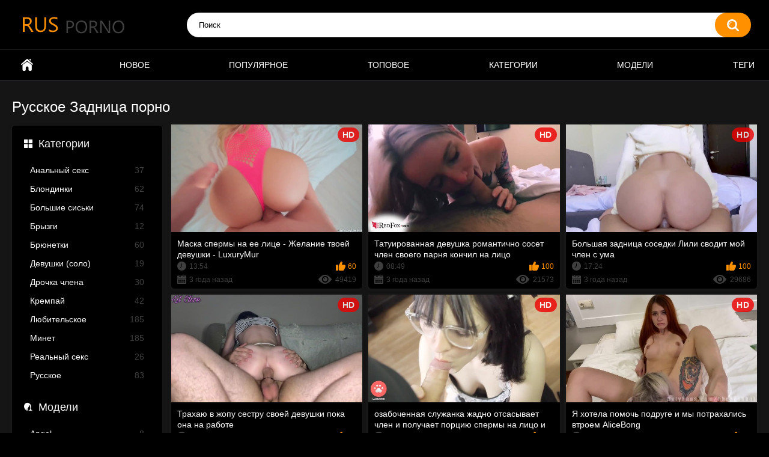

--- FILE ---
content_type: text/html; charset=UTF-8
request_url: https://rusporno.club/tags/butt/
body_size: 5441
content:
<!DOCTYPE html>
<html lang="ru" prefix="og: https://ogp.me/ns#">
<head>
    <title>Русское порно: Задница</title>
    <meta http-equiv="Content-Type" content="text/html; charset=utf-8">
            <meta name="description" content="Русское порно - Задница - бесплатно и онлайн в HD качестве на RusPorno.Club">
                    <link rel="canonical" href="https://rusporno.club/tags/butt/">
                <meta name="viewport" content="width=device-width, initial-scale=1">
    <meta name="apple-touch-fullscreen" content="YES">
    <link rel="preload" href="https://rusporno.club/static/main/styles/main.css" as="style">
    <link rel="preload" href="https://rusporno.club/static/main/js/main.js" as="script">
    <link href="https://rusporno.club/static/main/styles/main.css" rel="stylesheet" type="text/css">
    <link rel="icon" href="https://rusporno.club/favicon.ico" type="image/x-icon">
    <link rel="shortcut icon" href="https://rusporno.club/favicon.ico" type="image/x-icon">
    <link rel="apple-touch-icon" sizes="180x180" href="https://rusporno.club/apple-touch-icon.png">
    <link rel="manifest" href="https://rusporno.club/site.webmanifest">
    <meta property="og:title" content="Русское порно: Задница"/>
        <meta property="og:type" content="website"/>
        <meta property="og:url" content="https://rusporno.club/tags/butt/"/>
    <meta property="og:image" content="https://rusporno.club/static/logo.jpg"/>
        <meta property="og:description" content="Русское порно - Задница - бесплатно и онлайн в HD качестве на RusPorno.Club"/>
    <meta property="og:site_name" content="RusPorno.Club"/>
            <style>
        .refreshed{animation:showBlock 1s linear forwards}@keyframes showBlock{0%{opacity:0}100%{opacity:1}}.wide-ratio{padding-bottom:56.25%}.player{position:relative;overflow:hidden}.wide-ratio iframe{position:absolute;top:0;left:0;width:100%;height:100%}.list-models .img{padding-bottom:100%}
    </style>
</head>
<body>
<div class="container">
    <div class="header">
        <div class="header-inner">
            <div class="logo">
                <a href="https://rusporno.club">
                    <img src="https://rusporno.club/static/main/images/logo.png"
                         height="42" width="181" alt="RusPorno.Club"></a>
            </div>
            <div class="search">
                <label for="search_input"></label>
                <form id="search_form" action="https://rusporno.club/search/" method="get">
                    <span class="search-button">Искать</span>
                    <div class="search-text">
                        <input type="text" name="search_query" id="search_input" placeholder="Поиск" value=""
                               autocomplete="off" minlength="3" required>
                    </div>
                </form>
            </div>
        </div>
    </div>
    <nav>
        <div class="navigation">
            <button class="button" title="Menu">
				<span class="icon">
					<span class="ico-bar"></span>
					<span class="ico-bar"></span>
					<span class="ico-bar"></span>
				</span>
            </button>
            <ul class="primary">
                                                    <li>
                        <a href="https://rusporno.club/" id="item1"
                           title="Русское порно">Русское порно</a>
                    </li>
                                    <li>
                        <a href="https://rusporno.club/latest-updates/" id="item2"
                           title="Новое">Новое</a>
                    </li>
                                    <li>
                        <a href="https://rusporno.club/most-popular/" id="item3"
                           title="Популярное">Популярное</a>
                    </li>
                                    <li>
                        <a href="https://rusporno.club/top-rated/" id="item4"
                           title="Топовое">Топовое</a>
                    </li>
                                    <li>
                        <a href="https://rusporno.club/categories/" id="item5"
                           title="Категории">Категории</a>
                    </li>
                                    <li>
                        <a href="https://rusporno.club/models/" id="item6"
                           title="Модели">Модели</a>
                    </li>
                                    <li>
                        <a href="https://rusporno.club/tags/" id="item7"
                           title="Теги">Теги</a>
                    </li>
                            </ul>
        </div>
    </nav>



    <div class="content">
        <div class="main-content">
            
<div class="sidebar">
    <div class="headline">
        <h2><a class="icon icon-categories" href="https://rusporno.club/categories/">Категории</a></h2>
    </div>
            <ul class="list">
                            <li>
                    <a href="https://rusporno.club/categories/anal/">Анальный секс<span class="rating">37</span></a>
                </li>
                            <li>
                    <a href="https://rusporno.club/categories/blonde/">Блондинки<span class="rating">62</span></a>
                </li>
                            <li>
                    <a href="https://rusporno.club/categories/bolshie-siski/">Большие сиськи<span class="rating">74</span></a>
                </li>
                            <li>
                    <a href="https://rusporno.club/categories/bryzgi/">Брызги<span class="rating">12</span></a>
                </li>
                            <li>
                    <a href="https://rusporno.club/categories/brunette/">Брюнетки<span class="rating">60</span></a>
                </li>
                            <li>
                    <a href="https://rusporno.club/categories/devushki-solo/">Девушки (соло)<span class="rating">19</span></a>
                </li>
                            <li>
                    <a href="https://rusporno.club/categories/drochka-chlena/">Дрочка члена<span class="rating">30</span></a>
                </li>
                            <li>
                    <a href="https://rusporno.club/categories/krempay/">Кремпай<span class="rating">42</span></a>
                </li>
                            <li>
                    <a href="https://rusporno.club/categories/lyubitelskoe/">Любительское<span class="rating">185</span></a>
                </li>
                            <li>
                    <a href="https://rusporno.club/categories/blowjob/">Минет<span class="rating">185</span></a>
                </li>
                            <li>
                    <a href="https://rusporno.club/categories/realnyy-seks/">Реальный секс<span class="rating">26</span></a>
                </li>
                            <li>
                    <a href="https://rusporno.club/categories/russkoe/">Русское<span class="rating">83</span></a>
                </li>
                    </ul>
                <div class="headline">
            <h2><a class="icon icon-model" href="https://rusporno.club/models/">Модели</a></h2>
        </div>
        <ul class="list">
                            <li>
                    <a href="https://rusporno.club/models/angel/">Angel<span class="rating">8</span></a>
                </li>
                            <li>
                    <a href="https://rusporno.club/models/badcutegirl/">BadCuteGirl<span class="rating">4</span></a>
                </li>
                            <li>
                    <a href="https://rusporno.club/models/dickforlily/">DickForLily<span class="rating">3</span></a>
                </li>
                            <li>
                    <a href="https://rusporno.club/models/lacyluxxx/">LacyLuxxx<span class="rating">3</span></a>
                </li>
                            <li>
                    <a href="https://rusporno.club/models/leksa-biffer/">Leksa Biffer<span class="rating">5</span></a>
                </li>
                            <li>
                    <a href="https://rusporno.club/models/luxury-girl/">Luxury Girl<span class="rating">4</span></a>
                </li>
                            <li>
                    <a href="https://rusporno.club/models/luxurymur/">LuxuryMur<span class="rating">11</span></a>
                </li>
                            <li>
                    <a href="https://rusporno.club/models/marimoore/">MariMoore<span class="rating">4</span></a>
                </li>
                            <li>
                    <a href="https://rusporno.club/models/stacy-starando/">Stacy Starando<span class="rating">4</span></a>
                </li>
                            <li>
                    <a href="https://rusporno.club/models/webtolove/">webtolove<span class="rating">5</span></a>
                </li>
                    </ul>
                <div class="headline">
            <h2><a class="icon icon-categories" href="https://rusporno.club/tags/">Теги</a></h2>
        </div>
        <ul class="list">
                            <li>
                    <a href="https://rusporno.club/tags/pov/">POV<span class="rating">81</span></a>
                </li>
                            <li>
                    <a href="https://rusporno.club/tags/big-boobs/">Большие сиськи<span class="rating">74</span></a>
                </li>
                            <li>
                    <a href="https://rusporno.club/tags/big-cock/">Большой член<span class="rating">82</span></a>
                </li>
                            <li>
                    <a href="https://rusporno.club/tags/homemade/">Домашний<span class="rating">65</span></a>
                </li>
                            <li>
                    <a href="https://rusporno.club/tags/butt/">Задница<span class="rating">81</span></a>
                </li>
                            <li>
                    <a href="https://rusporno.club/tags/amateur/">Любительское<span class="rating">91</span></a>
                </li>
                            <li>
                    <a href="https://rusporno.club/tags/blowjob/">Минет<span class="rating">110</span></a>
                </li>
                            <li>
                    <a href="https://rusporno.club/tags/doggystyle/">Раком<span class="rating">89</span></a>
                </li>
                    </ul>
    </div>
            <div class="main-container">
                <div class="headline">
                    <h1>Русское Задница порно</h1>

                </div>
                                    <div class="box">
                        <div class="list-videos">
                            <div class="margin-fix" data-more-view="tag">
                                                                    
<div class="item" data-preview-src="https://v6.cdn-2.top/previews/7.mp4">
    <a href="https://rusporno.club/videos/maska-spermy-na-ee-lice-zhelanie-tvoey-devushki-luxurymur/"
       title="Маска спермы на ее лице - Желание твоей девушки - LuxuryMur">
        <div class="img">
            <img class="thumb preload"
                 src="[data-uri]"
                 data-src="https://v6.cdn-2.top/thumbs/7/screen.jpg"
                 alt="Маска спермы на ее лице - Желание твоей девушки - LuxuryMur"
                 width="320" height="180">
            <span class="is-hd">HD</span></div>
        <strong class="title">Маска спермы на ее лице - Желание твоей девушки - LuxuryMur</strong>
        <div class="wrap">
            <div class="duration">13:54</div>
            <div class="rating positive">60</div>
        </div>
        <div class="wrap">
            <div class="added"><em>3 года назад</em></div>
            <div class="views">49419</div>
        </div>
    </a>
</div>
                                                                    
<div class="item" data-preview-src="https://v6.cdn-2.top/previews/256.mp4">
    <a href="https://rusporno.club/videos/tatuirovannaya-devushka-romantichno-soset-chlen-svoego-parnya-konchil-na-lico/"
       title="Татуированная девушка романтично сосет член своего парня кончил на лицо">
        <div class="img">
            <img class="thumb preload"
                 src="[data-uri]"
                 data-src="https://v6.cdn-2.top/thumbs/256/screen.jpg"
                 alt="Татуированная девушка романтично сосет член своего парня кончил на лицо"
                 width="320" height="180">
            <span class="is-hd">HD</span></div>
        <strong class="title">Татуированная девушка романтично сосет член своего парня кончил на лицо</strong>
        <div class="wrap">
            <div class="duration">08:49</div>
            <div class="rating positive">100</div>
        </div>
        <div class="wrap">
            <div class="added"><em>3 года назад</em></div>
            <div class="views">21573</div>
        </div>
    </a>
</div>
                                                                    
<div class="item" data-preview-src="https://v6.cdn-2.top/previews/294.mp4">
    <a href="https://rusporno.club/videos/bolshaya-zadnica-sosedki-lili-svodit-moy-chlen-s-uma/"
       title="Большая задница соседки Лили сводит мой член с ума">
        <div class="img">
            <img class="thumb preload"
                 src="[data-uri]"
                 data-src="https://v6.cdn-2.top/thumbs/294/screen.jpg"
                 alt="Большая задница соседки Лили сводит мой член с ума"
                 width="320" height="180">
            <span class="is-hd">HD</span></div>
        <strong class="title">Большая задница соседки Лили сводит мой член с ума</strong>
        <div class="wrap">
            <div class="duration">17:24</div>
            <div class="rating positive">100</div>
        </div>
        <div class="wrap">
            <div class="added"><em>3 года назад</em></div>
            <div class="views">29686</div>
        </div>
    </a>
</div>
                                                                    
<div class="item" data-preview-src="https://v6.cdn-2.top/previews/700.mp4">
    <a href="https://rusporno.club/videos/trahayu-v-zhopu-sestru-svoey-devushki-poka-ona-na-rabote/"
       title="Трахаю в жопу сестру своей девушки пока она на работе">
        <div class="img">
            <img class="thumb preload"
                 src="[data-uri]"
                 data-src="https://v6.cdn-2.top/thumbs/700/screen.jpg"
                 alt="Трахаю в жопу сестру своей девушки пока она на работе"
                 width="320" height="180">
            <span class="is-hd">HD</span></div>
        <strong class="title">Трахаю в жопу сестру своей девушки пока она на работе</strong>
        <div class="wrap">
            <div class="duration">15:47</div>
            <div class="rating positive">83</div>
        </div>
        <div class="wrap">
            <div class="added"><em>3 года назад</em></div>
            <div class="views">44498</div>
        </div>
    </a>
</div>
                                                                    
<div class="item" data-preview-src="https://v6.cdn-2.top/previews/713.mp4">
    <a href="https://rusporno.club/videos/ozabochennaya-sluzhanka-zhadno-otsasyvaet-chlen-i-poluchaet-porciyu-spermy-na-lico-i-ochki/"
       title="озабоченная служанка жадно отсасывает член и получает порцию спермы на лицо и очки">
        <div class="img">
            <img class="thumb preload"
                 src="[data-uri]"
                 data-src="https://v6.cdn-2.top/thumbs/713/screen.jpg"
                 alt="озабоченная служанка жадно отсасывает член и получает порцию спермы на лицо и очки"
                 width="320" height="180">
            <span class="is-hd">HD</span></div>
        <strong class="title">озабоченная служанка жадно отсасывает член и получает порцию спермы на лицо и очки</strong>
        <div class="wrap">
            <div class="duration">10:10</div>
            <div class="rating positive">100</div>
        </div>
        <div class="wrap">
            <div class="added"><em>3 года назад</em></div>
            <div class="views">25337</div>
        </div>
    </a>
</div>
                                                                    
<div class="item" data-preview-src="https://v6.cdn-2.top/previews/31.mp4">
    <a href="https://rusporno.club/videos/ya-hotela-pomoch-podruge-i-my-potrahalis-vtroem-alicebong/"
       title="Я хотела помочь подруге и мы потрахались втроем AliceBong">
        <div class="img">
            <img class="thumb preload"
                 src="[data-uri]"
                 data-src="https://v6.cdn-2.top/thumbs/31/screen.jpg"
                 alt="Я хотела помочь подруге и мы потрахались втроем AliceBong"
                 width="320" height="180">
            <span class="is-hd">HD</span></div>
        <strong class="title">Я хотела помочь подруге и мы потрахались втроем AliceBong</strong>
        <div class="wrap">
            <div class="duration">22:23</div>
            <div class="rating positive">50</div>
        </div>
        <div class="wrap">
            <div class="added"><em>3 года назад</em></div>
            <div class="views">10059</div>
        </div>
    </a>
</div>
                                                                    
<div class="item" data-preview-src="https://v6.cdn-2.top/previews/62.mp4">
    <a href="https://rusporno.club/videos/trahnul-v-otele-v-komandirovke-seksualnuyu-kollegu/"
       title="Трахнул в отеле в командировке сексуальную коллегу">
        <div class="img">
            <img class="thumb preload"
                 src="[data-uri]"
                 data-src="https://v6.cdn-2.top/thumbs/62/screen.jpg"
                 alt="Трахнул в отеле в командировке сексуальную коллегу"
                 width="320" height="180">
            <span class="is-hd">HD</span></div>
        <strong class="title">Трахнул в отеле в командировке сексуальную коллегу</strong>
        <div class="wrap">
            <div class="duration">09:40</div>
            <div class="rating positive">67</div>
        </div>
        <div class="wrap">
            <div class="added"><em>3 года назад</em></div>
            <div class="views">12788</div>
        </div>
    </a>
</div>
                                                                    
<div class="item" data-preview-src="https://v6.cdn-2.top/previews/65.mp4">
    <a href="https://rusporno.club/videos/krasotka-s-idealnoy-popkoy-pozvolyaet-konchit-v-ee-kisku-pulsiruyuschiy-chlen-v-kiske/"
       title="Красотка с идеальной попкой позволяет кончить в ее киску - Пульсирующий член в киске">
        <div class="img">
            <img class="thumb preload"
                 src="[data-uri]"
                 data-src="https://v6.cdn-2.top/thumbs/65/screen.jpg"
                 alt="Красотка с идеальной попкой позволяет кончить в ее киску - Пульсирующий член в киске"
                 width="320" height="180">
            <span class="is-hd">HD</span></div>
        <strong class="title">Красотка с идеальной попкой позволяет кончить в ее киску - Пульсирующий член в киске</strong>
        <div class="wrap">
            <div class="duration">06:19</div>
            <div class="rating positive">60</div>
        </div>
        <div class="wrap">
            <div class="added"><em>3 года назад</em></div>
            <div class="views">11458</div>
        </div>
    </a>
</div>
                                                                    
<div class="item" data-preview-src="https://v6.cdn-2.top/previews/68.mp4">
    <a href="https://rusporno.club/videos/paren-vmesto-uzhina-otvedal-moyu-pizdenku-i-zalil-ee-spermoy/"
       title="Парень вместо ужина отведал мою пизденку и залил ее спермой...">
        <div class="img">
            <img class="thumb preload"
                 src="[data-uri]"
                 data-src="https://v6.cdn-2.top/thumbs/68/screen.jpg"
                 alt="Парень вместо ужина отведал мою пизденку и залил ее спермой..."
                 width="320" height="180">
            <span class="is-hd">HD</span></div>
        <strong class="title">Парень вместо ужина отведал мою пизденку и залил ее спермой...</strong>
        <div class="wrap">
            <div class="duration">12:48</div>
            <div class="rating positive">100</div>
        </div>
        <div class="wrap">
            <div class="added"><em>3 года назад</em></div>
            <div class="views">10062</div>
        </div>
    </a>
</div>
                                                                    
<div class="item" data-preview-src="https://v6.cdn-2.top/previews/69.mp4">
    <a href="https://rusporno.club/videos/podrochila-parnyu-huy/"
       title="Подрочила парню хуй">
        <div class="img">
            <img class="thumb preload"
                 src="[data-uri]"
                 data-src="https://v6.cdn-2.top/thumbs/69/screen.jpg"
                 alt="Подрочила парню хуй"
                 width="320" height="180">
            <span class="is-hd">HD</span></div>
        <strong class="title">Подрочила парню хуй</strong>
        <div class="wrap">
            <div class="duration">08:21</div>
            <div class="rating">0</div>
        </div>
        <div class="wrap">
            <div class="added"><em>3 года назад</em></div>
            <div class="views">7044</div>
        </div>
    </a>
</div>
                                                                    
<div class="item" data-preview-src="https://v6.cdn-2.top/previews/70.mp4">
    <a href="https://rusporno.club/videos/bolshaya-zadnica-devushki-vsya-v-sperme/"
       title="Большая задница девушки вся в сперме">
        <div class="img">
            <img class="thumb preload"
                 src="[data-uri]"
                 data-src="https://v6.cdn-2.top/thumbs/70/screen.jpg"
                 alt="Большая задница девушки вся в сперме"
                 width="320" height="180">
            <span class="is-hd">HD</span></div>
        <strong class="title">Большая задница девушки вся в сперме</strong>
        <div class="wrap">
            <div class="duration">09:52</div>
            <div class="rating">0</div>
        </div>
        <div class="wrap">
            <div class="added"><em>3 года назад</em></div>
            <div class="views">7951</div>
        </div>
    </a>
</div>
                                                                    
<div class="item" data-preview-src="https://v6.cdn-2.top/previews/71.mp4">
    <a href="https://rusporno.club/videos/domashniy-analnyy-krempay-v-uzkuyu-popku-russkoy-studentki/"
       title="Домашний Анальный кремпай в узкую попку Русской студентки">
        <div class="img">
            <img class="thumb preload"
                 src="[data-uri]"
                 data-src="https://v6.cdn-2.top/thumbs/71/screen.jpg"
                 alt="Домашний Анальный кремпай в узкую попку Русской студентки"
                 width="320" height="180">
            <span class="is-hd">HD</span></div>
        <strong class="title">Домашний Анальный кремпай в узкую попку Русской студентки</strong>
        <div class="wrap">
            <div class="duration">04:48</div>
            <div class="rating positive">100</div>
        </div>
        <div class="wrap">
            <div class="added"><em>3 года назад</em></div>
            <div class="views">16418</div>
        </div>
    </a>
</div>
                                                                    
<div class="item" data-preview-src="https://v6.cdn-2.top/previews/77.mp4">
    <a href="https://rusporno.club/videos/anal-so-spermoy-na-nogah-dvoynoe-udovolstvie-dlya-miloy-carlacute/"
       title="Анал со спермой на ногах двойное удовольствие для милой CarlaCute">
        <div class="img">
            <img class="thumb preload"
                 src="[data-uri]"
                 data-src="https://v6.cdn-2.top/thumbs/77/screen.jpg"
                 alt="Анал со спермой на ногах двойное удовольствие для милой CarlaCute"
                 width="320" height="180">
            <span class="is-hd">HD</span></div>
        <strong class="title">Анал со спермой на ногах двойное удовольствие для милой CarlaCute</strong>
        <div class="wrap">
            <div class="duration">12:00</div>
            <div class="rating positive">100</div>
        </div>
        <div class="wrap">
            <div class="added"><em>3 года назад</em></div>
            <div class="views">9312</div>
        </div>
    </a>
</div>
                                                                    
<div class="item" data-preview-src="https://v6.cdn-2.top/previews/94.mp4">
    <a href="https://rusporno.club/videos/krasivaya-delaet-minet-i-glotaet-spermu-imbossa/"
       title="Красивая  делает минет и глотает сперму — Imbossa">
        <div class="img">
            <img class="thumb preload"
                 src="[data-uri]"
                 data-src="https://v6.cdn-2.top/thumbs/94/screen.jpg"
                 alt="Красивая  делает минет и глотает сперму — Imbossa"
                 width="320" height="180">
            <span class="is-hd">HD</span></div>
        <strong class="title">Красивая  делает минет и глотает сперму — Imbossa</strong>
        <div class="wrap">
            <div class="duration">08:30</div>
            <div class="rating">0</div>
        </div>
        <div class="wrap">
            <div class="added"><em>3 года назад</em></div>
            <div class="views">7482</div>
        </div>
    </a>
</div>
                                                                    
<div class="item" data-preview-src="https://v6.cdn-2.top/previews/106.mp4">
    <a href="https://rusporno.club/videos/pov-zastal-gornichnuyu-za-ubokroy-poka-zheny-ne-bylo-doma-foxyelf/"
       title="POV. Застал горничную за убокрой пока жены не было дома. FoxyElf">
        <div class="img">
            <img class="thumb preload"
                 src="[data-uri]"
                 data-src="https://v6.cdn-2.top/thumbs/106/screen.jpg"
                 alt="POV. Застал горничную за убокрой пока жены не было дома. FoxyElf"
                 width="320" height="180">
            <span class="is-hd">HD</span></div>
        <strong class="title">POV. Застал горничную за убокрой пока жены не было дома. FoxyElf</strong>
        <div class="wrap">
            <div class="duration">05:58</div>
            <div class="rating positive">100</div>
        </div>
        <div class="wrap">
            <div class="added"><em>3 года назад</em></div>
            <div class="views">7479</div>
        </div>
    </a>
</div>
                                                                    
<div class="item" data-preview-src="https://v6.cdn-2.top/previews/143.mp4">
    <a href="https://rusporno.club/videos/moloduyu_krasotku_horosho_trahayut_i_konchayut_na_lico_na_divane/"
       title="Молодую красотку хорошо трахают и Кончают на лицо на диване">
        <div class="img">
            <img class="thumb preload"
                 src="[data-uri]"
                 data-src="https://v6.cdn-2.top/thumbs/143/screen.jpg"
                 alt="Молодую красотку хорошо трахают и Кончают на лицо на диване"
                 width="320" height="180">
            <span class="is-hd">HD</span></div>
        <strong class="title">Молодую красотку хорошо трахают и Кончают на лицо на диване</strong>
        <div class="wrap">
            <div class="duration">21:33</div>
            <div class="rating positive">100</div>
        </div>
        <div class="wrap">
            <div class="added"><em>3 года назад</em></div>
            <div class="views">8892</div>
        </div>
    </a>
</div>
                                                                    
<div class="item" data-preview-src="https://v6.cdn-2.top/previews/147.mp4">
    <a href="https://rusporno.club/videos/telochka_prosto_obozhaet_trahatsya_i_delat_minet/"
       title="Телочка просто обожает трахаьтся и делать минет">
        <div class="img">
            <img class="thumb preload"
                 src="[data-uri]"
                 data-src="https://v6.cdn-2.top/thumbs/147/screen.jpg"
                 alt="Телочка просто обожает трахаьтся и делать минет"
                 width="320" height="180">
            <span class="is-hd">HD</span></div>
        <strong class="title">Телочка просто обожает трахаьтся и делать минет</strong>
        <div class="wrap">
            <div class="duration">10:06</div>
            <div class="rating positive">67</div>
        </div>
        <div class="wrap">
            <div class="added"><em>3 года назад</em></div>
            <div class="views">9899</div>
        </div>
    </a>
</div>
                                                                    
<div class="item" data-preview-src="https://v6.cdn-2.top/previews/230.mp4">
    <a href="https://rusporno.club/videos/yaponska-s-bolshimi-siskami-pereodevaetsya-devushkoy-zaykoy-i-trahaetsya-vzhivuyu-g-cup-kospley/"
       title="Японска с большими сиськами переодевается девушкой-зайкой и трахается вживую! G-Cup косплей">
        <div class="img">
            <img class="thumb preload"
                 src="[data-uri]"
                 data-src="https://v6.cdn-2.top/thumbs/230/screen.jpg"
                 alt="Японска с большими сиськами переодевается девушкой-зайкой и трахается вживую! G-Cup косплей"
                 width="320" height="180">
            <span class="is-hd">HD</span></div>
        <strong class="title">Японска с большими сиськами переодевается девушкой-зайкой и трахается вживую! G-Cup косплей</strong>
        <div class="wrap">
            <div class="duration">10:38</div>
            <div class="rating positive">100</div>
        </div>
        <div class="wrap">
            <div class="added"><em>3 года назад</em></div>
            <div class="views">5937</div>
        </div>
    </a>
</div>
                                                            </div>
                        </div>
                    </div>
                                    <div class="pagination">
        <div class="pagination-holder">
            <ul><li class="first"><span>Первая</span></li><li class="page-current"><span>1</span></li>
<li class="page"><a href="https://rusporno.club/tags/butt/page2/">2</a></li>
<li class="page"><a href="https://rusporno.club/tags/butt/page3/">3</a></li>
<li class="page"><a href="https://rusporno.club/tags/butt/page4/">4</a></li>
<li class="page"><a href="https://rusporno.club/tags/butt/page5/">5</a></li>
<li class="last"><a href="https://rusporno.club/tags/butt/page5/">Последняя</a></li>
<li class="next"><a href="https://rusporno.club/tags/butt/page2/">Вперед</a></li>
</ul>
        </div>
    </div>
            </div>
        </div>
            </div>

</div>
<div class="footer">
    <div class="footer-wrap">
        <ul class="nav">
            <li><a href="https://rusporno.club/">Главная</a></li>
            <li><a href="https://rusporno.club/contacts/">Обратная связь</a></li>
        </ul>
        <div class="copyright">
            2022 <a href="https://rusporno.club/">RusPorno.Club</a>
        </div>
        <div class="txt">
            Ресурс предназначен для совершеннолетних пользователей.<br>
            Всем моделям на сайте выполнилось 18 лет.
            <a href="//notecnt.com/click" target="_blank"><img id="notestat" title="NoteStat.com - статистика" src="[data-uri]" alt="NoteStat.Com" height="1" width="1"/></a>
        </div>
    </div>
</div>
<script src="https://rusporno.club/static/main/js/main.js"></script>
<script> document.getElementById('notestat').src = '//notecnt.com/c/?;r' + encodeURI(document.referrer) + ';t' + encodeURI(document.title.substring(0, 150)) + ';w' + window.screen.width + ';h' + window.screen.height + ';u' + document.URL + ';ra' + Math.random(); </script>
</body>
</html>